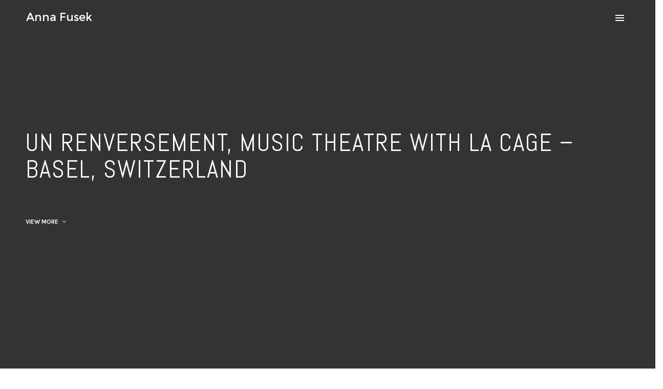

--- FILE ---
content_type: text/html; charset=UTF-8
request_url: https://annafusek.com/event/un-renversement-music-theatre-with-la-cage-basel-switzerland-4?instance_id=211
body_size: 10465
content:
<!DOCTYPE html>
<html lang="en-US">
<head>
	<meta charset="UTF-8">
	<meta name="HandheldFriendly" content="true" />
	<meta name="viewport" content="width=device-width, initial-scale=1.0, maximum-scale=1.0, user-scalable=no" />

	<link rel="profile" href="http://gmpg.org/xfn/11">
	<link rel="pingback" href="https://annafusek.com/xmlrpc.php">

			<link rel="shortcut icon" href="http://neu.annafusek.com/wp-content/themes/aqura/assets/img/favicon.ico" />
	
	<title>Un Renversement, music theatre with La Cage &#8211; Basel, Switzerland &#8211; Anna Fusek</title>
<link rel='dns-prefetch' href='//neu.annafusek.com' />
<link rel='dns-prefetch' href='//netdna.bootstrapcdn.com' />
<link rel='dns-prefetch' href='//fonts.googleapis.com' />
<link rel='dns-prefetch' href='//s.w.org' />
<link rel="alternate" type="application/rss+xml" title="Anna Fusek &raquo; Feed" href="https://annafusek.com/feed" />
<link rel="alternate" type="application/rss+xml" title="Anna Fusek &raquo; Comments Feed" href="https://annafusek.com/comments/feed" />
<link rel="alternate" type="application/rss+xml" title="Anna Fusek &raquo; Un Renversement, music theatre with La Cage &#8211; Basel, Switzerland Comments Feed" href="https://annafusek.com/event/un-renversement-music-theatre-with-la-cage-basel-switzerland-4/feed" />
		<script type="text/javascript">
			window._wpemojiSettings = {"baseUrl":"https:\/\/s.w.org\/images\/core\/emoji\/2.3\/72x72\/","ext":".png","svgUrl":"https:\/\/s.w.org\/images\/core\/emoji\/2.3\/svg\/","svgExt":".svg","source":{"concatemoji":"https:\/\/annafusek.com\/wp-includes\/js\/wp-emoji-release.min.js?ver=4.8.27"}};
			!function(t,a,e){var r,i,n,o=a.createElement("canvas"),l=o.getContext&&o.getContext("2d");function c(t){var e=a.createElement("script");e.src=t,e.defer=e.type="text/javascript",a.getElementsByTagName("head")[0].appendChild(e)}for(n=Array("flag","emoji4"),e.supports={everything:!0,everythingExceptFlag:!0},i=0;i<n.length;i++)e.supports[n[i]]=function(t){var e,a=String.fromCharCode;if(!l||!l.fillText)return!1;switch(l.clearRect(0,0,o.width,o.height),l.textBaseline="top",l.font="600 32px Arial",t){case"flag":return(l.fillText(a(55356,56826,55356,56819),0,0),e=o.toDataURL(),l.clearRect(0,0,o.width,o.height),l.fillText(a(55356,56826,8203,55356,56819),0,0),e===o.toDataURL())?!1:(l.clearRect(0,0,o.width,o.height),l.fillText(a(55356,57332,56128,56423,56128,56418,56128,56421,56128,56430,56128,56423,56128,56447),0,0),e=o.toDataURL(),l.clearRect(0,0,o.width,o.height),l.fillText(a(55356,57332,8203,56128,56423,8203,56128,56418,8203,56128,56421,8203,56128,56430,8203,56128,56423,8203,56128,56447),0,0),e!==o.toDataURL());case"emoji4":return l.fillText(a(55358,56794,8205,9794,65039),0,0),e=o.toDataURL(),l.clearRect(0,0,o.width,o.height),l.fillText(a(55358,56794,8203,9794,65039),0,0),e!==o.toDataURL()}return!1}(n[i]),e.supports.everything=e.supports.everything&&e.supports[n[i]],"flag"!==n[i]&&(e.supports.everythingExceptFlag=e.supports.everythingExceptFlag&&e.supports[n[i]]);e.supports.everythingExceptFlag=e.supports.everythingExceptFlag&&!e.supports.flag,e.DOMReady=!1,e.readyCallback=function(){e.DOMReady=!0},e.supports.everything||(r=function(){e.readyCallback()},a.addEventListener?(a.addEventListener("DOMContentLoaded",r,!1),t.addEventListener("load",r,!1)):(t.attachEvent("onload",r),a.attachEvent("onreadystatechange",function(){"complete"===a.readyState&&e.readyCallback()})),(r=e.source||{}).concatemoji?c(r.concatemoji):r.wpemoji&&r.twemoji&&(c(r.twemoji),c(r.wpemoji)))}(window,document,window._wpemojiSettings);
		</script>
		<style type="text/css">
img.wp-smiley,
img.emoji {
	display: inline !important;
	border: none !important;
	box-shadow: none !important;
	height: 1em !important;
	width: 1em !important;
	margin: 0 .07em !important;
	vertical-align: -0.1em !important;
	background: none !important;
	padding: 0 !important;
}
</style>
<link rel='stylesheet' id='ai1ec_style-css'  href='//neu.annafusek.com/wp-content/plugins/all-in-one-event-calendar/cache/a2f4af02_ai1ec_parsed_css.css?ver=2.5.28' type='text/css' media='all' />
<link rel='stylesheet' id='contact-form-7-css'  href='https://annafusek.com/wp-content/plugins/contact-form-7/includes/css/styles.css?ver=4.9' type='text/css' media='all' />
<link rel='stylesheet' id='finalTilesGallery_stylesheet-css'  href='https://annafusek.com/wp-content/plugins/final-tiles-grid-gallery-lite/scripts/ftg.css?ver=3.3.35' type='text/css' media='all' />
<link rel='stylesheet' id='fontawesome_stylesheet-css'  href='//netdna.bootstrapcdn.com/font-awesome/4.1.0/css/font-awesome.css?ver=4.8.27' type='text/css' media='all' />
<link rel='stylesheet' id='image-caption-hover-css-css'  href='https://annafusek.com/wp-content/plugins/image-caption-hover-visual-composer-addon/css/style.css?ver=4.8.27' type='text/css' media='all' />
<link rel='stylesheet' id='font-awesome-css'  href='https://annafusek.com/wp-content/plugins/vc_composer/assets/lib/bower/font-awesome/css/font-awesome.min.css?ver=5.1' type='text/css' media='all' />
<link rel='stylesheet' id='aqura_master_css-css'  href='https://annafusek.com/wp-content/themes/aqura/assets/css/master.css?ver=4.8.27' type='text/css' media='all' />
<link rel='stylesheet' id='aqura_style_css-css'  href='https://annafusek.com/wp-content/themes/aqura/style.css?ver=4.8.27' type='text/css' media='all' />
<link rel='stylesheet' id='studio-fonts-css'  href='//fonts.googleapis.com/css?family=Montserrat%3A400%2C700%7COpen+Sans%3A400%2C300%2C600%2C700%2C800%26subset%3Dlatin%2Clatin-ext%7CLekton%7CPT+Sans%3A400%2C700%7CLibre+Baskerville%3A400%2C700%7CAbel%7CKarla%3A400%2C700%7CRaleway%3A400%2C300%2C500%2C400italic%2C300italic%2C500italic%2C600%2C600italic%2C700%2C700italic%7CRaleway+Dots%7CAdvent+Pro%3A400%2C200%2C700&#038;ver=1.0.0' type='text/css' media='all' />
<link rel='stylesheet' id='cornerstone-shortcodes-css'  href='https://annafusek.com/wp-content/plugins/cornerstone/assets/dist/css/site/style.css?ver=2.0.6' type='text/css' media='all' />
<link rel='stylesheet' id='redux-google-fonts-aqura_data-css'  href='https://fonts.googleapis.com/css?family=Montserrat%7CLekton%7CPT+Sans%7CLibre+Baskerville%7CKarla%7CRaleway%7CLora%7CLato%7CMerriweather+Sans%7CAbel&#038;ver=1520156442' type='text/css' media='all' />
<script type='text/javascript' src='https://annafusek.com/?ai1ec_render_js=event.js&#038;is_backend=false&#038;ver=2.5.28'></script>
<script type='text/javascript' src='https://annafusek.com/wp-includes/js/jquery/jquery.js?ver=1.12.4'></script>
<script type='text/javascript' src='https://annafusek.com/wp-includes/js/jquery/jquery-migrate.min.js?ver=1.4.1'></script>
<script type='text/javascript' src='https://annafusek.com/wp-content/plugins/image-caption-hover-visual-composer-addon/js/script.js?ver=4.8.27'></script>
<script type='text/javascript' src='https://annafusek.com/wp-content/plugins/cornerstone/assets/dist/js/site/cs-head.js?ver=2.0.6'></script>
<link rel='https://api.w.org/' href='https://annafusek.com/wp-json/' />
<link rel="EditURI" type="application/rsd+xml" title="RSD" href="https://annafusek.com/xmlrpc.php?rsd" />
<link rel="wlwmanifest" type="application/wlwmanifest+xml" href="https://annafusek.com/wp-includes/wlwmanifest.xml" /> 
<link rel='prev' title='Un Renversement, music theatre with La Cage &#8211; Basel, Switzerland' href='https://annafusek.com/event/un-renversement-music-theatre-with-la-cage-basel-switzerland-3' />
<link rel='next' title='Un Renversement, music theatre with La Cage &#8211; Weinfelden, Switzerland' href='https://annafusek.com/event/un-renversement-music-theatre-with-la-cage-weinfelden-switzerland' />
<meta name="generator" content="WordPress 4.8.27" />
<link rel="canonical" href="https://annafusek.com/event/un-renversement-music-theatre-with-la-cage-basel-switzerland-4" />
<link rel='shortlink' href='https://annafusek.com/?p=1947' />
<link rel="alternate" type="application/json+oembed" href="https://annafusek.com/wp-json/oembed/1.0/embed?url=https%3A%2F%2Fannafusek.com%2Fevent%2Fun-renversement-music-theatre-with-la-cage-basel-switzerland-4" />
<link rel="alternate" type="text/xml+oembed" href="https://annafusek.com/wp-json/oembed/1.0/embed?url=https%3A%2F%2Fannafusek.com%2Fevent%2Fun-renversement-music-theatre-with-la-cage-basel-switzerland-4&#038;format=xml" />
<meta property="og:url" content="https://annafusek.com/event/un-renversement-music-theatre-with-la-cage-basel-switzerland-4?instance_id=211" />
<meta property="og:title" content="Un Renversement, music theatre with La Cage - Basel, Switzerland (2022-03-22)" />
<meta property="og:type" content="article" />
<meta property="og:description" content="" />
<meta property="og:image" content="" />
<meta name="twitter:card" content="summary" />
<meta name="twitter:title" content="Un Renversement, music theatre with La Cage - Basel, Switzerland (2022-03-22)" />
<meta name="twitter:description" content="No data" />
<meta name="twitter:image" content="" />
<meta name="generator" content="Powered by Visual Composer - drag and drop page builder for WordPress."/>
<!--[if lte IE 9]><link rel="stylesheet" type="text/css" href="https://annafusek.com/wp-content/plugins/vc_composer/assets/css/vc_lte_ie9.min.css" media="screen"><![endif]-->		<style type="text/css" id="wp-custom-css">
			/*
Füge deinen eigenen CSS-Code nach diesem Kommentar hinter dem abschließenden Schrägstrich ein. 

Klicke auf das Hilfe-Symbol oben, um mehr zu erfahren.
*/h2, .h2 {
    font-size: 20px;
}
body h2 {
    margin: 0;
    padding: 9px;
   }
.topHeaderShop .open-menu span {
    background: #000!important;
    display: none;
}
.col-sm-8 {
    width:100%;
  }		</style>
	<style type="text/css" title="dynamic-css" class="options-output">html, body, div, span, applet, object, iframe,h1, h2, h3, h4, h5, h6, p, blockquote, pre,a, abbr, acronym, address, big, cite, code,del, dfn, em, img, ins, kbd, q, s, samp,small, strike, strong, tt, var,b, u, i, center,dl, dt, dd, ol, ul, li,fieldset, form, label, legend,table, caption, tbody, tfoot, thead, tr, th, td,article, aside, canvas, details, embed, figure, figcaption, footer, header, hgroup, menu, nav, output, ruby, section, summary,time, mark, audio, video,.form-control,input[type=text],input[type=email],textarea,.post-password-form input[type=password],.cart-collaterals .input-text,.create-account .input-text,.login .input-text,.comment-form-theme .form-submit input[type=submit],.comments .comment-respond .form-submit input[type=submit],.starTitle h1,.starTitle h2,.trak-item h2,.trak-item h3,.trak-item time,.woocommerce-product-rating a{font-family:Montserrat;}.headTitle .tlt,.headTitle .tlt span{font-family:Againts;}.breadSingle p,.fusion-row p,.menu-fixed-container nav ul li a{font-family:Lekton;}.productDetails .review,.mesh-main-player .mesh-artist,.mesh-main-player .mesh-title,.productDetails .review,.mesh-main-player .mesh-artist,.mesh-main-player .mesh-title{font-family:"PT Sans";}.shopHomePage .price span,.shop-products .price span,.footer .price span,.productDetails .price,.rightTopHeader .cartItems ul li .priceCart p span,.productDetails .amount{font-family:"Libre Baskerville";}html body,h1,h2,h3,h4,h5,h6,.h1,.h2,.h3,.h4,.h5,.h6,.tooltip,.tab-content h4,.list-albums .list-feature .name h3,.list-albums .list-feature .name p,.tableEvents table td,.sm-countdown.sm-style2 input,.countdownSection .countdownTitle,.SingleEventTitle h1,.ticket h4,.contactSingle .singleBlogForm h2,.contactTop h2,.contactTop h4,.copyFooter a,.goTop a,.single-photo-album-container article figure > a,.breadSingle h2,.blogHomeSection .blogBoxContent h1 a,.aquraFilter .blogBoxContent h1 a,.blogSidebarRight .blogBoxContent h1 a,.blogHomeSection .blogBoxContent h2 a,.aquraFilter .blogBoxContent h2 a,.blogSidebarRight .blogBoxContent h2 a,.blogHomeSection .blogBoxContent .admin-list ul li a,.aquraFilter .blogBoxContent .admin-list ul li a,.blogSidebarRight .blogBoxContent .admin-list ul li a,.aquraFilter .categories ul li a,.blogSingle .admin-list ul li a,.blogSingle .title h2,.blogSingle .author-info .right-author-info h1,.comment-container .title-comments,.comment-container ul.comments li .comment .right-section h3 a,.comment-container ul.comments li .pingback .right-section h3 a,.singleBlogForm h1,.blogSingle .widget h3,.blogSidebarRight .widget h3,.sectionTitle h2 a,.fullAlbums .fullAlbumsContent .social-icons a,.albumSingle table .nameTable,.albumSingle table .lengthTable,.sidebarAlbum .widget h3,.pagination-2 small,.pagination-2 small span,.jp-playlist .about-list .about-name,.jp-playlist .about-list .about-length,.jp-playlist .about-list .about-available,.demoTableEvents .tableEvents table td,.comment-container ul.comments li .comment .right-section h3,.comment-container ul.comments li .pingback .right-section h3,.page-header .page-title{font-family:Montserrat;}.shopHomePage .product,.shop-products .product,.footer .product,.productDetails nav a,.productDetails h1,.variations tbody tr td label,.variations tbody tr .value select,.skuWrapper,.skuWrapper .sku,.meta-list .metaListHead,.meta-list a,.metaList .metaListSpan,.metaList a,.quantity input,.buttonTT,.shopTab ul .firstTab a,.shopTab ul .reviews,.tab-content .tab-pane,.tableEvents table td a,.sm-countdown.sm-style2 .unit,.sm-countdown.sm-style2 input,.videoHome .sectionTitle p,.videoHome .sectionTitle p a,.sectionTitle p,.sectionTitle p a,.twitter .linkTwitter,.twitter p,.twitter p a,.descriptionEvent p,.ticket a,.contactSingle .singleBlogForm form .form-submit input,.contactTop .contactInfo ul li,.contactTop .contactInfo ul li a,.single-photo-album-container article figure p,.biography p,.signature a,.blogHomeSection .blogBoxContent .blogParagraph p,.aquraFilter .blogBoxContent .blogParagraph p,.blogSidebarRight .blogBoxContent .blogParagraph p,.blogHomeSection .blogBoxContent .rmButton a,.aquraFilter .blogBoxContent .rmButton a,.blogSidebarRight .blogBoxContent .rmButton a,.blogSingle .paragraph p,.blogSingle .tagBlogSingle .content p,.blogSingle .tagBlogSingle .content a,.blogSingle .author-info .right-author-info p,.comment-container ul.comments li .comment .right-section a.comment-reply-link,.comment-container ul.comments li .pingback .right-section a.comment-reply-link,.comment-container ul.comments li .comment .right-section .time-comment,.comment-container ul.comments li .pingback .right-section .time-comment,.comment-container ul.comments li .comment .right-section .time-comment a,.comment-container ul.comments li .pingback .right-section .time-comment a,.comment-container ul.comments li .comment .right-section .slashComment,.comment-container ul.comments li .pingback .right-section .slashComment,.comment-container ul.comments li .comment .right-section .comment-text p,.comment-container ul.comments li .pingback .right-section .comment-text p,.singleBlogForm form input::-webkit-input-placeholder,.singleBlogForm form input:-moz-placeholder,.singleBlogForm form input::-moz-placeholder,.singleBlogForm form input:-ms-input-placeholder,.singleBlogForm textarea::-webkit-input-placeholder,.singleBlogForm textarea:-moz-placeholder,.singleBlogForm textarea::-moz-placeholder,.singleBlogForm textarea:-ms-textarea-placeholder,.singleBlogForm .form-submit input,.page-list ul li a,.blogSingle .widget a,.blogSidebarRight .widget a,.blogSingle .widget ul li,.blogSidebarRight .widget ul li,.blogSingle .widget ul li span,.blogSidebarRight .widget ul li span,.starTitle h4,.breadTxt p,.breadTxt a,.rightTopHeader .cartContainer .myCart .cartTitle,.rightTopHeader .cartContainer .myCart .cartNum,.rightTopHeader .cartItems ul li .priceCart a,.rightTopHeader .cartItems ul li .priceCart p,.rightTopHeader .buttonView,.rightTopHeader .buttonCheck,.rightTopHeader .total a,.rightTopHeader .total a span,.sectionTitle p,.sectionTitle p a,.albumSingle table td,.sidebarAlbum .widget ul li,.sidebarAlbum .widget ul li span,.jp-playlist .header-text p,.mesh-main-player .mesh-current-time,.mesh-main-player .mesh-duration,.trak-item .trak-duration,.trak-item .name-artist h2,.sectionTitle p,.sectionTitle p a,.anchorBgk .content .childContent aside,.galGrid .galWidth .album-icon .childContent aside,.demoTableEvents .tableEvents table td a,.hoverHeader ul li .readMore a,.albumContent ul li .albumCover a .titleAlbum p,.rightTopHeader .buttonView,.rightTopHeader .buttonCheck,.variations tbody tr td,.productDetails .single_add_to_cart_button,.productDetails .sku_wrapper,.sku,.posted_in,.tagged_as,.productDetails span a,.shopTab .tabs li a,.shopTab .panel p,.shopTab .panel h2,.shopTab .panel h3,.widget.widget_search label input,.blogSingle .widget a,.blogSidebarRight .widget a,.home table tr td a,.woocommerce .shopHover .product a,.bit-events tr td a,.widget form select,.widget select{font-family:Karla;}.breadcrumb .category a,.breadcrumb h2,.breadcrumb h2 a,.breadcrumb h2 a span,.breadcrumb .info,.breadcrumb .info a,.fusion-row a,.fusion-row a span,.paginationFooter .pagination-previous small,.paginationFooter .pagination-next small,.main-menu > ul > li > a,.main-menu .social-list a,.fullAlbums .fullAlbumsContent h1,.fullAlbums .fullAlbumsContent p,.fullAlbums .fullAlbumsContent .social-icons .detailsSocial,.bottomSection h2,.quote,p.main-menu > ul > li > a{font-family:Raleway;}.breadTitle p a,.breadTitle h1 a{font-family:Lora;}.sm-countdown.sm-style1 .unit,.sm-countdown.sm-style1 input{font-family:Lato;}.productDetails .review,.mesh-main-player .mesh-artist,.mesh-main-player .mesh-title{font-family:"PT Sans";}.demoBio p{font-family:"Merriweather Sans";}.breadTxt h1,.hoverHeader ul li .author,.woocommerce .woocommerce-checkout h3,.woocommerce-billing-fields h3,.woocommerce-cart .coupon h4,.woocommerce .cart-collaterals .cart_totals,.woocommerce-page .cart-collaterals .cart_totals h2,.breadSingle h2,.breadSingle h2 span,.myAccount h2,.myAccount h3{font-family:Abel;}.sectionTitle h2 a,.countdownSection .countdownTitle h4,.demoBio .bioT h1 a{font-family:Montserrat;}</style><noscript><style type="text/css"> .wpb_animate_when_almost_visible { opacity: 1; }</style></noscript><style id="cornerstone-generated-css" type="text/css">#cs-content .x-accordion,#cs-content .x-alert,#cs-content .x-audio,#cs-content .x-author-box,#cs-content .x-base-margin,#cs-content .x-block-grid,#cs-content .x-card-outer,#cs-content .x-code,#cs-content .x-columnize,#cs-content .x-entry-share,#cs-content div.x-feature-box,#cs-content .x-feature-list,#cs-content .x-flexslider-shortcode-container,#cs-content .x-gap,#cs-content .x-img,#cs-content .x-map,#cs-content .x-promo,#cs-content .x-prompt,#cs-content .x-recent-posts,#cs-content .x-section,#cs-content .x-skill-bar,#cs-content .x-tab-content,#cs-content .x-video{margin-bottom:1.5em;}#cs-content .x-blockquote:not(.x-pullquote),#cs-content .x-callout,#cs-content .x-hr,#cs-content .x-pricing-table{margin-top:1.5em;margin-bottom:1.5em;}@media (max-width:767px){#cs-content .x-pullquote.left,#cs-content .x-pullquote.right{margin-top:1.5em;margin-bottom:1.5em;}}@media (max-width:480px){#cs-content .x-toc.left,#cs-content .x-toc.right{margin-bottom:1.5em;}}#cs-content .x-container.width{width:88%;}#cs-content .x-container.max{max-width:1200px;}#cs-content .x-accordion-heading .x-accordion-toggle.collapsed,#cs-content .x-nav-tabs > li > a,#cs-content .x-recent-posts .h-recent-posts,#cs-content .x-recent-posts .x-recent-posts-date{color:#272727;}#cs-content .x-accordion-heading .x-accordion-toggle.collapsed:hover,#cs-content .x-accordion-heading .x-accordion-toggle,#cs-content .x-nav-tabs > li > a:hover,#cs-content .x-nav-tabs > .active > a,#cs-content .x-nav-tabs > .active > a:hover,#cs-content .x-recent-posts a:hover .h-recent-posts{color:#ff2a13;}#cs-content a.x-img-thumbnail:hover{border-color:#ff2a13;}#cs-content .x-dropcap,#cs-content .x-highlight,#cs-content .x-pricing-column.featured h2,#cs-content .x-recent-posts .x-recent-posts-img:after{background-color:#ff2a13;}#cs-content .x-btn{color:#ffffff;border-color:#ac1100;background-color:#ff2a13;margin-bottom:0.25em;text-shadow:0 0.075em 0.075em rgba(0,0,0,0.5);box-shadow:0 0.25em 0 0 #a71000,0 4px 9px rgba(0,0,0,0.75);border-radius:0.25em;}#cs-content a.x-btn:hover{color:#ffffff;border-color:#600900;background-color:#ef2201;margin-bottom:0.25em;text-shadow:0 0.075em 0.075em rgba(0,0,0,0.5);box-shadow:0 0.25em 0 0 #a71000,0 4px 9px rgba(0,0,0,0.75);}#cs-content .x-btn.x-btn-real,#cs-content .x-btn.x-btn-real:hover{margin-bottom:0.25em;text-shadow:0 0.075em 0.075em rgba(0,0,0,0.65);}#cs-content .x-btn.x-btn-real{box-shadow:0 0.25em 0 0 #a71000,0 4px 9px rgba(0,0,0,0.75);}#cs-content .x-btn.x-btn-real:hover{box-shadow:0 0.25em 0 0 #a71000,0 4px 9px rgba(0,0,0,0.75);}#cs-content .x-btn.x-btn-flat,#cs-content .x-btn.x-btn-flat:hover{margin-bottom:0;text-shadow:0 0.075em 0.075em rgba(0,0,0,0.65);box-shadow:none;}#cs-content .x-btn.x-btn-transparent,#cs-content .x-btn.x-btn-transparent:hover{margin-bottom:0;border-width:3px;text-shadow:none;text-transform:uppercase;background-color:transparent;box-shadow:none;}</style></head>

<body class="ai1ec_event-template-default single single-ai1ec_event postid-1947 wpb-js-composer js-comp-ver-5.1 vc_responsive cornerstone-v2_0_6">


<div class="page-loader">
	<div class="vertical-align align-center">
		<img src="https://annafusek.com/wp-content/themes/aqura/assets/img/loader.gif" alt="" class="loader-img">
	</div>
</div>


<div id="page" class="site">

	
	
	<!-- =============== START TOP HEADER ================ -->
	<div class="topHeader" >
		<div class="header">
			<div class="rightTopHeader">
				<div class="cartContainer">
									</div><!--end cartContainer  -->
				<!-- Open Menu Button -->
				<a class="open-menu">
					<!-- Buttons Bars -->
					<span class="span-1"></span>
					<span class="span-2"></span>
					<span class="span-3"></span>
				</a>
			</div><!-- end rightTopHeader -->
		</div><!-- end header -->
		<!-- Menu Fixed Container -->
		<div class="menu-fixed-container">
			<!-- Menu Fixed Centred Container -->
			<nav>
				<!-- Menu Fixed Close Button -->
				<div class="x-filter">
					<span></span>
					<span></span>
				</div>
				<ul id="menu-hauptmenu" class="menu"><li id="menu-item-725" class="menu-item menu-item-type-post_type menu-item-object-page menu-item-home menu-item-725"><a href="https://annafusek.com/">Home</a></li>
<li id="menu-item-2255" class="menu-item menu-item-type-post_type menu-item-object-page menu-item-2255"><a href="https://annafusek.com/all-news">News</a></li>
<li id="menu-item-2214" class="menu-item menu-item-type-post_type menu-item-object-page menu-item-2214"><a href="https://annafusek.com/1366-2">Publications</a></li>
<li id="menu-item-1826" class="menu-item menu-item-type-post_type menu-item-object-page menu-item-1826"><a href="https://annafusek.com/all_dates">Dates</a></li>
<li id="menu-item-1275" class="menu-item menu-item-type-custom menu-item-object-custom menu-item-1275"><a href="#videosa">Videos</a></li>
<li id="menu-item-1306" class="menu-item menu-item-type-post_type menu-item-object-page menu-item-1306"><a href="https://annafusek.com/fotos">Photos</a></li>
<li id="menu-item-1281" class="menu-item menu-item-type-custom menu-item-object-custom menu-item-1281"><a href="#abouta">About</a></li>
<li id="menu-item-1276" class="menu-item menu-item-type-custom menu-item-object-custom menu-item-1276"><a href="#contacta">Contact</a></li>
<li id="menu-item-1126" class="menu-item menu-item-type-post_type menu-item-object-page menu-item-1126"><a href="https://annafusek.com/imprint">Imprint</a></li>
<li id="menu-item-1425" class="menu-item menu-item-type-post_type menu-item-object-page menu-item-1425"><a href="https://annafusek.com/datenschutzerklarung">Privacy Policy</a></li>
</ul>				<!-- Menu Fixed Close Button -->
				<div class="x-filter">
					<span></span>
					<span></span>
				</div>
			</nav>
		</div><!-- end menu-fixed-container -->
		<!-- =============== STAR LOGO ================ -->
		<div class="logo-container-top">
			<a href="https://annafusek.com/">
				<img src="http://neu.annafusek.com/wp-content/uploads/2018/03/logo19.png" alt="Anna Fusek Logo">
				<img src="http://neu.annafusek.com/wp-content/uploads/2018/02/Annaschwarz7.png" alt="Anna Fusek Logo">
			</a>
		</div><!-- end logo-container-top -->
		<!-- =============== END LOGO ================ -->
	</div><!-- end topHeader -->
	<!-- =============== END TOP HEADER ================ -->

	
	<!-- =============== START PLAYER ================ -->
		<div class="main-music-player hide-player ">
		<a class="hide-player-button">
			<i class="fa fa-chevron-up"></i>
			<i class="fa fa-chevron-down"></i>
		</a>
		<div id="mesh-main-player" class="jp-jplayer"></div>
		<div id="mesh-main-player-content" class="mesh-main-player" role="application" aria-label="media player">
			<div class="container">
				<div class="row">
					<div class="left-player-side">
						<div class="mesh-prev">
							<i class="fa fa-step-backward"></i>
						</div>
						<div class="mesh-play">
							<i class="fa fa-play"></i>
						</div>
						<div class="mesh-pause">
							<i class="fa fa-pause"></i>
						</div>
						<div class="mesh-next">
							<i class="fa fa-step-forward"></i>
						</div>
						<a id="playlist-toggle" class="jplayerButton">
							<span class="span-1"></span>
							<span class="span-2"></span>
							<span class="span-3"></span>
						</a>
					</div>
					<div class="center-side">
						<div class="mesh-current-time">
						</div>
						<div class="mesh-seek-bar">
							<div class="mesh-play-bar">
							</div>
						</div>
						<div class="mesh-duration">
						</div>
					</div>
					<div class="right-player-side">
						<div class="mesh-thumbnail">
							<img src="#" alt="">
						</div>
						<div class="mesh-title">
						</div>
						<div class="mesh-artist">
						</div>
					</div>
				</div>
			</div>
		</div>
	</div>
	<!-- =============== END PLAYER ================ -->

	<!-- =============== START PLAYLIST ================ -->
	<div class="playlist-wrapper" id="playlist-wrapper">
			</div>
	<!-- =============== END PLAYLIST ================ -->
	<!-- =============== START BREADCRUMB ================ -->
	<section class="no-mb">
		<div class="row">
			<div class="col-sm-12">
				<div class="breadcrumb-fullscreen-parent phone-menu-bg">
					<div class="breadcrumb breadcrumb-fullscreen alignleft small-description overlay almost-black-overlay" style=" background-color: #333; " data-stellar-background-ratio="0.5" data-stellar-vertical-offset="0">
						<div class="breadTxt">
                            <h1>
                            	                            		Un Renversement, music theatre with La Cage &#8211; Basel, Switzerland                            	                            </h1>
                            <p>
															</p>
                            <a href="#content" data-easing="easeInOutQuint" data-scroll="" data-speed="900" data-url="false">
                            	View More <i class="fa fa-angle-down"></i>
                            </a>
                        </div>
					</div>
				</div>
			</div>
		</div>
	</section>
	<div id="content"></div>
	<!-- =============== END BREADCRUMB ================ -->

	<!-- =============== START BLOG SINGLE ================ -->
	<section class="blogSingle padding">
		<div class="container">
			<div class="row">
				<div class="blog-left">
					<div class="col-sm-8">
												<article id="post-1947" class="post-1947 ai1ec_event type-ai1ec_event status-publish hentry events_categories-45 events_tags-44">
														<div class="admin-list clearfix">
								<ul>
									<li>
										<a href="https://annafusek.com/2022/01">
											14 Jan 2022										</a>
										&nbsp;/&nbsp;
									</li>
									<li>
										<a href="https://annafusek.com/author/anna">
											By 											Anna										</a>
										&nbsp;/&nbsp;
									</li>
									<li>
																				&nbsp;/&nbsp;
									</li>
									<li>
										<a href="#comments">
											No Comments										</a>
									</li>
								</ul>
							</div>
							<div class="title">
								<h2 class="entry-title">Un Renversement, music theatre with La Cage &#8211; Basel, Switzerland</h2>							</div>
							<div class="paragraph">
								<div class="timely ai1ec-single-event
	ai1ec-event-id-1947
	ai1ec-event-instance-id-211
		">

<a id="ai1ec-event"></a>

<div class="ai1ec-actions">
	<div class="ai1ec-btn-group-vertical ai1ec-clearfix">
		<a class="ai1ec-calendar-link ai1ec-btn ai1ec-btn-default ai1ec-btn-sm
        ai1ec-tooltip-trigger "
    href="https://annafusek.com/events/"
    
    data-placement="left"
    title="View all events">
    <i class="ai1ec-fa ai1ec-fa-calendar ai1ec-fa-fw"></i>
    <span class="ai1ec-hidden-xs">Calendar</span>
</a>
	</div>

	<div class="ai1ec-btn-group-vertical ai1ec-clearfix">
					</div>

	</div>

			<div class="ai1ec-event-details ai1ec-clearfix">

	<div class="ai1ec-time ai1ec-row">
		<div class="ai1ec-field-label ai1ec-col-sm-3">When:</div>
		<div class="ai1ec-field-value ai1ec-col-sm-9 dt-duration">
			March 22, 2022 @ 8:00 pm
								</div>
		<div class="ai1ec-hidden dt-start">2022-03-22T20:00:00-01:00</div>
		<div class="ai1ec-hidden dt-end">2022-03-22T20:15:00-01:00</div>
	</div>

	
	
	
	
			<div class="ai1ec-categories ai1ec-row">
			<div class="ai1ec-field-label ai1ec-col-sm-3 ai1ec-col-xs-1">
				<i class="ai1ec-fa ai1ec-fa-folder-open ai1ec-tooltip-trigger"
					title="Categories"></i>
			</div>
			<div class="ai1ec-field-value ai1ec-col-sm-9 ai1ec-col-xs-10">
				<a  class=" ai1ec-category ai1ec-term-id-45 p-category" href="https://annafusek.com/events/cat_ids~45/"> 2022</a>
			</div>
		</div>
	
			<div class="ai1ec-tags ai1ec-row">
			<div class="ai1ec-field-label ai1ec-col-sm-3 ai1ec-col-xs-1">
				<i class="ai1ec-fa ai1ec-fa-tags ai1ec-tooltip-trigger"
					title="Tags"></i>
			</div>
			<div class="ai1ec-field-value ai1ec-col-sm-9 ai1ec-col-xs-10">
				<a  class="ai1ec-tag  ai1ec-term-id-44" href="https://annafusek.com/events/tag_ids~44/"><i class="ai1ec-fa ai1ec-fa-tag"></i>2022</a>
			</div>
		</div>
		
				
	
				
	</div>

</div>
<footer class="timely ai1ec-event-footer">
	</footer>
							</div>
							<div class="tagBlogSingle">
								<div class="content">
									<p>Tag Cloud:</p>
																	</div>
							</div>

							<div class="author-info">
								<div class="left-author-info">
									<figure>
										<img alt='' src='https://secure.gravatar.com/avatar/?s=44&#038;d=mm&#038;r=g' srcset='https://secure.gravatar.com/avatar/?s=88&amp;d=mm&amp;r=g 2x' class='avatar avatar-44 photo avatar-default' height='44' width='44' />									</figure>
								</div>
								<div class="right-author-info">
									<h1>
										By 										Anna									</h1>
									<p>
																			</p> 
								</div>
							</div>

							<div id="comments">

							
							</div>

							<div class="singleBlogForm">
									<div id="respond" class="comment-respond">
		<h3 id="reply-title" class="comment-reply-title">Leave a comment <small><a rel="nofollow" id="cancel-comment-reply-link" href="/event/un-renversement-music-theatre-with-la-cage-basel-switzerland-4?instance_id=211#respond" style="display:none;">Cancel Reply</a></small></h3>			<form action="https://annafusek.com/wp-comments-post.php" method="post" id="commentform" class="comment-form">
				<input id="author" name="author" type="text" value=""  aria-required='true' placeholder="Name... " />
<input id="email" name="email" type="text" value=""  aria-required='true' placeholder="Email... "/>
<input id="website" name="website" type="text" value=""  aria-required='true' placeholder="Website... "/>
<textarea id="comment" name="comment" cols="45" rows="8" aria-required="true" placeholder="Your comment "/></textarea>
<p class="form-submit"><input name="submit" type="submit" id="submit" class="submit" value="Post Comment" /> <input type='hidden' name='comment_post_ID' value='1947' id='comment_post_ID' />
<input type='hidden' name='comment_parent' id='comment_parent' value='0' />
</p>			</form>
			</div><!-- #respond -->
								</div>

												</article>
					</div><!-- end col-sm-8 -->
				</div><!-- end blog-left -->
				<div class="blog-right">
					<div class="col-sm-3 col-sm-offset-1">
						<div class="blogSidebar">
													</div><!-- end blogSidebar -->
					</div><!-- end col-sm03 -->
				</div><!-- end blog-right -->
			</div><!-- end row -->
		</div><!-- end container -->
	</section>
	<!-- =============== END BLOG SINGLE ================ -->

	<!-- =============== START PAGINATION ================ -->
	<section class="paginationFooter ">
		<div class="container">
			<div class="row">
				<div class="col-sm-12">
					


		<div class="col-sm-6">

		
			<a class="pagination-previous end">

				<small>

					Previous Post
				</small>

			</a>

		
		</div>



		<div class="col-sm-6">

		
			<a class="pagination-next end">

				<small>

					Next Post
				</small>

			</a>

		
		</div>



					</div>
			</div>
		</div>
	</section>
	<!-- =============== END PAGINATION ================ -->


	<!-- =============== START FOOTER ================ -->
		<section style="background-color:#eeeeee;" class="zFooter">
			<div class="footer footerPadding">
			<div class="container">
				<div class="row">
					<div class="col-sm-4">
						<div class="copyFooter">
							<a href="https://annafusek.com/">© Anna Fusek 2018</a>
						</div>
					</div>
					<div class="col-sm-4">
						<nav class="social-icons">
							<ul class="clearfix">
															</ul>
						</nav>
					</div>
					<div class="col-sm-4">
						<div class="goTop" id="back-to-top">
							<i class="fa fa-angle-up"></i>
							<a href="#">Go Top</a>
						</div>
					</div>
				</div>
			</div>
		</div>
	</section>
	<!-- =============== END FOOTER ================ -->
</div><!-- #page -->

<script type='text/javascript'>
/* <![CDATA[ */
var wpcf7 = {"apiSettings":{"root":"https:\/\/annafusek.com\/wp-json\/contact-form-7\/v1","namespace":"contact-form-7\/v1"},"recaptcha":{"messages":{"empty":"Please verify that you are not a robot."}}};
/* ]]> */
</script>
<script type='text/javascript' src='https://annafusek.com/wp-content/plugins/contact-form-7/includes/js/scripts.js?ver=4.9'></script>
<script type='text/javascript' src='https://annafusek.com/wp-content/plugins/final-tiles-grid-gallery-lite/scripts/jquery.finalTilesGallery.js?ver=3.3.35'></script>
<script type='text/javascript' src='https://annafusek.com/wp-content/themes/aqura/assets/js/bootstrap.min.js?ver=1.0'></script>
<script type='text/javascript' src='https://annafusek.com/wp-content/themes/aqura/assets/js/plugins.js?ver=1.0'></script>
<script type='text/javascript' src='https://annafusek.com/wp-content/themes/aqura/assets/js/map.js?ver=1.0'></script>
<script type='text/javascript' src='https://annafusek.com/wp-content/themes/aqura/assets/js/main.js?ver=1.0'></script>
<script type='text/javascript' src='https://annafusek.com/wp-content/themes/aqura/assets/jplayer/jplayer/jquery.jplayer.js?ver=1.0'></script>
<script type='text/javascript'>
/* <![CDATA[ */
var aqura_players_localize = {"soundcloud_client_id":""};
/* ]]> */
</script>
<script type='text/javascript' src='https://annafusek.com/wp-content/themes/aqura/assets/js/compressedJplayer.js?ver=1.0'></script>
<script type='text/javascript' src='https://annafusek.com/wp-includes/js/comment-reply.min.js?ver=4.8.27'></script>
<script type='text/javascript' src='https://annafusek.com/wp-content/plugins/cornerstone/assets/dist/js/site/cs-body.js?ver=2.0.6'></script>
<script type='text/javascript' src='https://annafusek.com/wp-includes/js/wp-embed.min.js?ver=4.8.27'></script>

</body>
</html>


--- FILE ---
content_type: text/css
request_url: https://annafusek.com/wp-content/themes/aqura/style.css?ver=4.8.27
body_size: 956
content:
/*
Theme Name: Aqura
Theme URI: http://theme-brothers.com/aqura-wp/
Author: Theme-Brothers
Author URI: http://themeforest.net/user/theme-brothers
Description: AQURA - Music Bands, Musicians & DJ's WordPress Theme
Version: 1.0.0
License: GNU General Public License v2 or later
License URI: http://www.gnu.org/licenses/gpl-2.0.html
Text Domain: aqura

This theme, like WordPress, is licensed under the GPL.
Use it to make something cool, have fun, and share what you've learned with others.

Aqura is based on Underscores http://underscores.me/, (C) 2012-2016 Automattic, Inc.
Underscores is distributed under the terms of the GNU GPL v2 or later.

Normalizing styles have been helped along thanks to the fine work of
Nicolas Gallagher and Jonathan Neal http://necolas.github.com/normalize.css/
*/
.wpb_wrapper > .wpb_text_column.wpb_content_element {

    margin-bottom: 0px;

}

@media(max-width:800px) {
	.owl-carousel .owl-item img {
		width: 100%!important;
	}
}

.twitter {
	padding-bottom:3rem;
}

.vc_tweetmeme-element {
	text-align:center;
}

.twitter > .container {
	width: 100% !important;
}

@media(max-width:800px) {
	.owl-carousel .owl-item img {
		width: 100%!important;
	}
}

.twitter {
	padding-bottom:3rem;
}

.vc_tweetmeme-element {
	text-align:center;
}

.twitter > .container {
	width: 100% !important;
}

.main-header-container .main-header {
	padding-top:0!important;
}

.additional-buttons .menu {
	padding-right:4rem;
	float:left;
}	

@media(max-width:1030px) {
	.additional-buttons .menu {
		padding-right:0!important;
		float:none!important;
	}
}

.blogBox .owl-next {
	text-align:initial!important;
}

.demoTableEvents .bit-events tr td a {
	color:#fff!important
}

.musicStore .childContent h2 a {
	color:#fff;
	text-decoration:none;
	font-family:hoverFont;
	font-size:2.2rem;
	font-weight:600;
}

.musicStore .childContent h2 a:hover {
	color:#fff;
	text-decoration:none;
}

.shopThumbnail span {
	font-size:9px!important;
}

.blogBox .owl-dots{
	display:none!important;
}

.blogFilter ul {
	text-align:center;
}

.blogFilter ul li {
	float:none!important;
	display:inline-block!important;
}

.aquraFilter .categories ul {
	text-align:center;
}

.aquraFilter .categories {
	padding-left:0!important;
}

.blogHomeSection .rmButton {
    	border-radius: 13px!important;
}

.aquraFilter .categories ul  li {
	float:none!important;
	display:inline-block!important;
}

.main-music-player {
	display: none!important;
}



--- FILE ---
content_type: text/javascript
request_url: https://annafusek.com/wp-content/themes/aqura/assets/js/main.js?ver=1.0
body_size: 30514
content:
<!-- ================================================== -->

<!-- =============== START BREACRUMB OPTIONS ================ -->

<!-- ================================================== -->

jQuery(document).ready(function(){
    jQuery('#menu-hauptmenu li a').each(function(){
        var $el = jQuery(this);
        if($el.attr('href').indexOf('#') !== -1){
            $el.click(function(){
                jQuery('.open-menu').toggleClass('active');
                jQuery('.menu-fixed-container').toggleClass('open');
                jQuery(this).parent().siblings().removeClass('no-hovered');
            });
        }
    }); 
});




jQuery(function(){



    "use strict";



    var wH = jQuery(window).height();



    jQuery('.breadcrumb-fullscreen').css('height',wH);



    jQuery('.breadcrumb:not(.breadcrumb-fullscreen)').each(function(){

          

          jQuery('header.header').addClass('no-breadcrumb-fullscreen');



      });



      jQuery('.breadcrumb.breadcrumb-video-content').each(function(){

          

          jQuery('header.header').removeClass('no-breadcrumb-fullscreen');



      });



    var breadcrumbH = jQuery(window).height();



    if (jQuery(window).width() >= 1200){  

      jQuery('.breadcrumb-video-content').each(function(){



        breadcrumbH = (jQuery('.breadcrumb').outerHeight() - 250);



      });

    };



    if ( jQuery('.link-yaku').length > 0 ) {



      jQuery('.link-yaku').each(function(){



          var $this = jQuery(this),

              breadcrumbLength = $this.text();



          $this.html('');



          for (var i = 0, len = breadcrumbLength.length; i < len; i++) {

            var actualTitleString = $this.html();



            $this.html(actualTitleString + '<span>' + breadcrumbLength[i] + '</span>');

          }



      });



    }



    jQuery('.breadcrumb-video-content').each(function(){



      breadcrumbH = (jQuery('.breadcrumb').outerHeight() - 75);



    });



    jQuery('.breadcrumb-fullscreen-parent').after('<div class="before-affix-breadcrumb"></div>');



    var wH = jQuery(window).height();



    jQuery('.starTitle > *').each(function(){



      var fadeStart= 0

          ,fadeUntil= 400

          ,fading = jQuery(this);



      jQuery(window).bind('scroll', function(){

          var offset = jQuery(document).scrollTop()

              ,opacity=0

          ;

          if( offset<=fadeStart ){

              opacity=1;

          }else if( offset<=fadeUntil ){

              opacity=1-offset/fadeUntil;

          }

          fading.css('opacity',opacity);

      });



    });



    function affixPhoneMenu() {



      jQuery('header.header').addClass('phone-menu-bg');



      jQuery('.phone-menu-bg').affix({

          offset: {

            top: 50

          }

      });



    };



    function unAffixPhoneMenu() {



      jQuery('header.header').removeClass('phone-menu-bg');



    };



    if (jQuery(window).width() <= 768){

          affixPhoneMenu();

        } else {

         jQuery(window).resize(function(){

          if (jQuery(window).width() <= 768){

            affixPhoneMenu();

          }

      });

    };



    if (jQuery(window).width() >= 768){

          unAffixPhoneMenu();

        } else {

         jQuery(window).resize(function(){

          if (jQuery(window).width() >= 768){

            unAffixPhoneMenu();

          }

      });

    };



    jQuery('.breadcrumb-fullscreen-parent').affix({

        offset: {

          top: function () {

            return (this.top = (breadcrumbH - 75))

          }

        }

    });



    jQuery('header.header').affix({

        offset: {

          top: function () {

            return (this.top = (breadcrumbH - 120))

          }

        }

    });



    jQuery('header.header').on('affix.bs.affix', function () {



            jQuery('.project-single').addClass('affix');



        });



        jQuery('header.header').on('affix-top.bs.affix', function () {



            jQuery('.project-single').removeClass('affix');



        });



    function fullScreenBreadcrumb() {



        jQuery('.breadcrumb-fullscreen-parent').on('affix-top.bs.affix', function () {



            jQuery('.before-affix-breadcrumb').css('height',0);



            if (navigator.userAgent.indexOf('Safari') != -1 && navigator.userAgent.indexOf('Chrome') == -1) {



              jQuery(this).css('bottom',0);



            };



        });



        jQuery('.breadcrumb-fullscreen-parent').on('affix.bs.affix', function () {



            jQuery('.before-affix-breadcrumb').css('height',breadcrumbH);



            if (navigator.userAgent.indexOf('Safari') != -1 && navigator.userAgent.indexOf('Chrome') == -1) {



              jQuery(this).css('bottom',wH - 69);



            };



        });



    };



    function splitEqual() {



        jQuery('.split-equal').each(function(){



          var bigImageH = jQuery(this).find('.big-image').outerHeight();



          jQuery('.padding-content > div').css('height', bigImageH - 160 );



        });



    };



    fullScreenBreadcrumb();



    jQuery(window).resize(function(){



        fullScreenBreadcrumb();



        splitEqual();



    });



});



<!-- ================================================== -->

<!-- =============== END BREACRUMB OPTIONS ================ -->

<!-- ================================================== -->



<!-- ================================================== -->

<!-- =============== START STARTER JS ================ -->

<!-- ================================================== -->

  

jQuery(document).ready(function(){



  "use strict";



  // FitVides Option

  jQuery("html").fitVids({ customSelector: "iframe"});



  // LightBox Options

  jQuery(".attachment").find('a > img:not(.attachment-thumbnail)').parent().attr('rel','gallery').fancybox({

    fitToView: true,

    autoSize :  true,

    margin : 30,

    autoScale : true,

    width : '100%',

    height : '100%',

    showNavArrows: true,

    showCloseButton: true,

    helpers : {

      media : {}

    }

  });



  //Page Loader



  jQuery('.page-loader').delay(800).fadeOut('slow');



  jQuery(".lightbox").attr('rel','gallery').fancybox({

    fitToView: true,

    autoSize :  true,

    margin : 30,

    autoScale : true,

    width : '100%',

    height : '100%',

    showNavArrows: true,

    showCloseButton: true,

    helpers : {

      media : {}

    }

  });

  

 /******************************/

  /* START HEADER HOVER

  /******************************/

  jQuery('.baseBgk').each(function(){



    var bgk = jQuery(this).attr('data-image-src'); 



    jQuery(this).css('background-image', 'url('+ bgk +')');



  });



  

  jQuery('.hoverHeader li').hover(function(){



    var value = jQuery(this).attr('data-image-src');



    jQuery('.baseBgk').css('background-image', 'url('+ value +')');



  });



  jQuery('.hoverHeader ul').hover(function(){





  },function(){



    var inheritBgk = jQuery('.baseBgk').attr('data-image-src');



    jQuery('.baseBgk').css('background-image', 'url('+ inheritBgk +')');



  });

  /******************************/

  /* END HEADER HOVER

/******************************/

  

  // "single-post-content" is the class of blog-single content container

  jQuery(".single-post-content").find('a > img').parent().attr('rel','gallery').fancybox({

    fitToView: true,

    autoSize :  true,

    margin : 30,

    autoScale : true,

    width : '100%',

    height : '100%',

    showNavArrows: true,

    showCloseButton: true,

    helpers : {

      media : {}

    }

  });



  //Activate the "star" plugin from StarHomePage

  jQuery(".star").each(function() {

      postars(jQuery('.cover').get(0)).init();

  });



  //Start Home-Video-Player

  jQuery(function(){

    jQuery(".player").YTPlayer();

  });



  jQuery(window).load(function(){



    //Start RyalSlider

    function royalSliderAva() {



      jQuery('#ava-slider').each(function(){



        var wH = jQuery(window).height();



        jQuery(this).parent().css('height',wH);

        

        jQuery(this).css('height',wH);



        jQuery(this).royalSlider({

          arrowsNav: true,

          loop: false,

          keyboardNavEnabled: true,

          controlsInside: false,

          fadeinLoadedSlide: true,

          imageScaleMode: 'fill',

          arrowsNavAutoHide: false,

          autoScaleSlider: false,

          controlNavigation: false,

          thumbsFitInViewport: false,

          navigateByClick: true,

          startSlideId: 0,

          autoPlay: {
          // autoplay options go gere
          enabled: true,
          pauseOnHover: false,
          delay:2000
        },

          transitionType:'move',

          globalCaption: false,

          slidesSpacing: 0,

          deeplinking: {

          enabled: true,

          change: false,



          },

        });

      });

    };



    function afterRSInit() {



      jQuery('.rsContent .rsImg').each(function(){



        var thisSrc = jQuery(this).attr('src');



        jQuery(this).hide();



      });



      jQuery(window).scroll(function(){



        var actualScroll = jQuery(window).scrollTop() * 0.5;



        jQuery('.rsContent').css({

          'background-position': '50% ' + actualScroll + 'px'

        });



      });



    }



    afterRSInit();



    royalSliderAva();



    jQuery(window).resize(function(){



      afterRSInit();



      royalSliderAva();



    });



  });



  /***********************************************************************************************/

  /* MENU */

  /***********************************************************************************************/

  jQuery('.open-menu').on('click', function(){



    jQuery(this).toggleClass('active');



    jQuery('.menu-fixed-container').toggleClass('open');



  });



  jQuery('.x-filter').on('click',function(){



    jQuery('.open-menu').toggleClass('active');



    jQuery('.menu-fixed-container').toggleClass('open');



  });



  jQuery('.menu-fixed-container > nav > ul > li > a').on('click',function(){



        jQuery(this).parent().siblings().toggleClass('no-hovered');

        jQuery(this).parent().toggleClass('click');

        jQuery(this).parent().siblings().removeClass('click'); 

    });



  jQuery('.menu-fixed-container > nav > ul > li > .sub-menu').parent().addClass('hover-sub-menu');



  jQuery('.menu-fixed-container > nav > ul > li > .sub-menu').on('click',function(){



      jQuery(this).parent().toggleClass('hovered-sub-menu ');



  });



  jQuery('.menu-fixed-container nav ul li .sub-menu').parent().find('> a').on('click', function(e){



    e.preventDefault();



  });

/***********************************************************************************************/

/* END MENU */

/***********************************************************************************************/

/***********************************************************************************************/

/* COUNTER */

/***********************************************************************************************/

   jQuery('.clock').each(function(){

    var aquraDate = jQuery(this).attr("data-date");

    jQuery(this).countdown(aquraDate)

    .on('update.countdown', function(event) {

     var format = '%H:%M:%S';

     if(event.offset.days > 0) {

        format = '%-d <p><span>d</span><span>a</span><span>y</span><span>%!d</span></p> ' + format;

      }

      if(event.offset.weeks > 0) {

        format = '%-w <p><span>w</span><span>e</span><span>e</span><span>k</span><span>%!w</span></p> ' + format;

      }

     jQuery(this).html(event.strftime(format));

   })

   .on('finish.countdown', function(event) {

     jQuery(this).html('The show had Start!')

       .parent().addClass('disabled');

   });

   })

/***********************************************************************************************/

/* END COUNTER */

/***********************************************************************************************/

/***********************************************************************************************/

  /* GO TO TOP BUTTON */

  /***********************************************************************************************/

  // Go to top button

      jQuery(window).load(function(){

         jQuery(window).scroll(function(){



            if(jQuery(document).scrollTop() > 300)

            {    

                jQuery('.goTop').css({bottom:"50px"});

            }

            else

            {  

               jQuery('.goTop').css({bottom:"-80px"});

            }

        }); 

        jQuery('#overlay').fadeOut();

      });

       

    jQuery('.goTop').on("click",function(){

        jQuery('html, body').animate({scrollTop:0}, 'slow');

        return false;

    }); 

  // End button top

  /***********************************************************************************************/

  /* END GO TO TOP BUTTON */

  /***********************************************************************************************/



/***********************************************************************************************/

  /* COUNTER */

  /***********************************************************************************************/

  if ( jQuery( '.sm-countdown' ).length > 0 ) {

  

      jQuery( '.sm-countdown' ).each( function() {

        var $this = jQuery( this );

        var mode = $this.hasClass( 'sm-style1' ) ? 'val' : 'text';

        $this.ccountdown( $this.data( 'date' ), mode );

      } );

      jQuery( '.sm-countdown.sm-style1 .element' ).knob({

        draw : function () {

          var a = this.angle(this.cv)  // Angle

            , sa = this.startAngle     // Start angle

            , ea = sa + a        // End angle

            , r = true

            , delta_deg = 6

            , delta_rad = delta_deg / 180 * Math.PI;

  

          this.g.lineWidth = this.lineWidth;

  

          this.g.strokeStyle = r ? this.o.fgColor : this.fgColor ;

          var sa_deg = parseInt(sa / Math.PI * 180) % 360;

          var ea_deg = parseInt(ea / Math.PI * 180) % 360;

          var idx =0 ;

          if (ea_deg < sa_deg) ea_deg += 360;

          var ea_deg_round = Math.round(ea_deg / delta_deg) * delta_deg;

          for (var ta_deg = sa_deg; ta_deg <= ea_deg_round; ta_deg += delta_deg) {

            this.g.beginPath();

            var ta_rad = ta_deg / 180 * Math.PI;

            this.g.arc(this.xy, this.xy, this.radius, -( ta_rad - delta_rad / 4 ), -( ta_rad + delta_rad / 4 ), true); 

            this.g.stroke();

          }

          var rs_deg = ea_deg_round + delta_deg;

          for (var ta_deg = rs_deg; ta_deg < sa_deg + 360; ta_deg += delta_deg) {

            this.g.beginPath();

            var ta_rad = ta_deg / 180 * Math.PI;

            this.g.strokeStyle = this.o.bgColor;

            this.g.arc(this.xy, this.xy, this.radius, -( ta_rad - delta_rad / 4) , -( ta_rad + delta_rad / 4 ), true); 

            this.g.stroke();

          }

          return false;

        }

      } );

    }

  /***********************************************************************************************/

  /* END COUNTER */

  /***********************************************************************************************/







  /***********************************************************************************************/

  /* HIDE FUCTIONS */

  /***********************************************************************************************/

  jQuery(window).scroll(function(){

    if(jQuery(document).scrollTop() > 200){

      jQuery('.mb_YTPBar').css({'display': 'none'});



    }

    else{

        jQuery('.mb_YTPBar').css({'display': 'block'});

      }

  });
  jQuery(window).scroll(function(){
    jQuery(".fadeContent").css("opacity", 1 - jQuery(window).scrollTop() / 250);
  });
  /***********************************************************************************************/

  /* END HIDE FUNCTIONS */

  /***********************************************************************************************/



  function afixMenu() {



      var scrollTopAffix  = 0,

          scrollTopActual = jQuery(window).scrollTop();



      if ( scrollTopActual > scrollTopAffix ) {



        jQuery('.main-header').addClass('affix');





      } else {



        jQuery('.main-header').removeClass('affix');



      };



    }



    afixMenu();



    jQuery(window).scroll(function(){



      afixMenu();



    });



  if ( jQuery('.mobile-header').length > 0 ) {



    var mobileHeaderItem = jQuery('.mobile-header .mobile-header-trigger'),

      bodyTagForMobileHead = jQuery('body'),

      mobileHeaderOverlay = jQuery('.mobile-header-overlay');



    mobileHeaderOverlay.on('click',function(){



      bodyTagForMobileHead.removeClass('mobile-header-item-opened cart-is-opened menu-is-opened');



      mobileHeaderItem.removeClass('active');



      bodyTagForMobileHead.removeClass('albums-is-opened');



      if( /Android|webOS|iPhone|iPad|iPod|BlackBerry|IEMobile|Opera Mini/i.test(navigator.userAgent) ) {} else {



        jQuery("html").niceScroll({

          cursorcolor: "#797979",

          cursorborderradius: "0",

          cursorwidth: "5px",

          cursorborder: "none",

          scrollspeed: 30,

          horizrailenabled:false,

          mousescrollstep: 90,

          railpadding: { top: 5, right: 5, left: 0, bottom: 5 }

        });

        

      }



    });



    mobileHeaderItem.on('click',function(){



      if ( jQuery(this).hasClass('active') ) {



        bodyTagForMobileHead.removeClass('mobile-header-item-opened cart-is-opened menu-is-opened sidebar-is-opened playlist-is-opened');



        mobileHeaderItem.removeClass('active');



        var removeAllActive = 'true';



      } else if ( jQuery(this).hasClass('playlist-trigger') ) {



        if ( bodyTagForMobileHead.hasClass('mobile-header-item-opened') ) {



          bodyTagForMobileHead.addClass('playlist-is-opened');

          bodyTagForMobileHead.removeClass('menu-is-opened sidebar-is-opened cart-is-opened');



        } else {



          bodyTagForMobileHead.addClass('mobile-header-item-opened playlist-is-opened');

          bodyTagForMobileHead.removeClass('menu-is-opened sidebar-is-opened cart-is-opened');



        };



      } else if ( jQuery(this).hasClass('cart-trigger') ) {



        if ( bodyTagForMobileHead.hasClass('mobile-header-item-opened') ) {



          bodyTagForMobileHead.addClass('cart-is-opened');

          bodyTagForMobileHead.removeClass('menu-is-opened sidebar-is-opened playlist-is-opened');



        } else {



          bodyTagForMobileHead.addClass('mobile-header-item-opened cart-is-opened');

          bodyTagForMobileHead.removeClass('menu-is-opened sidebar-is-opened playlist-is-opened');



        };



      } else if ( jQuery(this).hasClass('menu-trigger') ) {



        if ( bodyTagForMobileHead.hasClass('mobile-header-item-opened') ) {



          bodyTagForMobileHead.addClass('menu-is-opened');

          bodyTagForMobileHead.removeClass('cart-is-opened sidebar-is-opened playlist-is-opened');



        } else {



          bodyTagForMobileHead.addClass('mobile-header-item-opened menu-is-opened');

          bodyTagForMobileHead.removeClass('cart-is-opened sidebar-is-opened playlist-is-opened');



        };



      } else if ( jQuery(this).hasClass('sidebar-trigger') ) {



        if ( bodyTagForMobileHead.hasClass('mobile-header-item-opened') ) {



          bodyTagForMobileHead.addClass('sidebar-is-opened');

          bodyTagForMobileHead.removeClass('cart-is-opened menu-is-opened playlist-is-opened');



        } else {



          bodyTagForMobileHead.addClass('mobile-header-item-opened sidebar-is-opened');

          bodyTagForMobileHead.removeClass('cart-is-opened menu-is-opened playlist-is-opened');



        };



      } else if ( jQuery(this).hasClass('search-trigger') ) {



        var removeAllActive = 'true';



        if ( bodyTagForMobileHead.hasClass('mobile-header-item-opened') ) {



          bodyTagForMobileHead.removeClass('mobile-header-item-opened cart-is-opened menu-is-opened sidebar-is-opened playlist-is-opened');



        };



      };



      if ( removeAllActive === 'true' ) {



        jQuery(this).siblings().removeClass('active');



      } else {



        jQuery(this).siblings().removeClass('active');



        jQuery(this).addClass('active');



      };



    });



  };



  /***********************************************************************************************/

  /* START ISOTOPE */

  /***********************************************************************************************/

  function isotope() {



    var container = jQuery('.aqura-filter-content > ul');

    var container2 = jQuery('.padScroll--masonry');

    var container3 = jQuery('.albumContent--masonry > ul');

    var second_container = jQuery('.single-photo-album-container > .row');

    var third_container = jQuery('ul.products');



    container.imagesLoaded(function() {



     container.isotope();



    });



    container2.imagesLoaded(function() {



     container2.isotope();



    });



    container3.imagesLoaded(function() {



     container3.isotope();



    });



    second_container.imagesLoaded(function() {

     second_container.isotope({

        masonry: {



          columnWidth: 1



        }

      });

    });



     third_container.imagesLoaded(function() {

     third_container.isotope();

    });



    container.isotope();

    container2.isotope();

    container3.isotope();

    second_container.isotope({

      masonry: {



        columnWidth: 1



      }

    });

    third_container.isotope();



    var jQueryoptionSets = jQuery('.categories ul'),



    jQueryoptionLinks = jQueryoptionSets.find('a');



    jQueryoptionLinks.on("click", function(){



     var jQuerythis = jQuery(this);



     if ( jQuerythis.hasClass('selected') ) {



      return false;



     }

     var jQueryoptionSet = jQuerythis.parents('.categories ul');



     jQueryoptionSet.find('.selected').removeClass('selected');



     jQuerythis.addClass('selected');



     var options = {},



      key = jQueryoptionSet.attr('data-option-key'),



      value = jQuerythis.attr('data-option-value');



     value = value === 'false' ? false : value;



     options[ key ] = value;



     if ( key === 'layoutMode' && typeof changeLayoutMode === 'function' ) {



      changeLayoutMode( jQuerythis, options )



     } else {



      container.isotope( options );

      container2.isotope( options );

      container3.isotope( options );



     }



     return false;



    });



   };



   isotope();



   jQuery(window).resize(function(){



    isotope();



   });

  /***********************************************************************************************/

  /* END ISOTOPE */

  /***********************************************************************************************/



  /******************************/

    /* START GRID ANIMATION

    /******************************/

    jQuery(window).scroll(function () {

      jQuery('.animation-test').each(function () {

          var imagePos = jQuery(this).offset().top;

          var imageHeight = jQuery(this).height();

          var topOfWindow = jQuery(window).scrollTop();

          var windowHeight = jQuery(window).height();



          if (topOfWindow + windowHeight >= imagePos) {

              jQuery(this).addClass("fadeBottom");

          } 

      });

  });

    /******************************/

    /* END GRID ANIMATION

    /******************************/



    /******************************/

    /* START HEADER LETTERS

    /******************************/

    jQuery('.tlt').textillate({



      in: {

        effect: 'fadeIn',

        delayScale: 4.5,

        sequence:true

      }



    });

    /******************************/

    /* END HEADER LETERS

    /******************************/



  /***********************************************************************************************/

  /* START CAROUSEL */

  /***********************************************************************************************/

  jQuery(".blogSingle .owl-carousel").imagesLoaded(function() {



    jQuery(".blogSingle .owl-carousel").owlCarousel({

      items:1,

      nav:true,

      navText: ['<i class="fa fa-chevron-left"></i>','<i class="fa fa-chevron-right"></i>'],

      autoHeight: true

    });



  });

  jQuery(".blogSidebarRight .owl-carousel").imagesLoaded(function() {



    jQuery(".blogSidebarRight .owl-carousel").owlCarousel({

      items:1,

      nav:true,

      navText: ['<i class="fa fa-chevron-left"></i>','<i class="fa fa-chevron-right"></i>'],

      autoHeight: true

    });



  });

  jQuery(".owl-carousel").imagesLoaded(function() {



    jQuery(".owl-carousel").owlCarousel({

      items:1,

      nav:true,

      navText: ['<i class="fa fa-chevron-left"></i>','<i class="fa fa-chevron-right"></i>']

    });



  });

  jQuery(window).load(function(){



    jQuery(".galleryCarousel").owlCarousel({

      autoPlay: 3000, //Set AutoPlay to 3 seconds

   

        items : 4,

        itemsDesktop : [1199,3],

        itemsDesktopSmall : [979,3]

      

    });



  });

  /***********************************************************************************************/

  /* END CAROUSEL */

  /***********************************************************************************************/

  

  /***********************************************************************************************/

  /* INSTAGRAM */

  /***********************************************************************************************/

    if (jQuery('#instagram-sidebar-widget').length>0) {

      var userIdVal = parseInt(jQuery('#instagram-sidebar-widget').attr('data-userID'), 10);

      var feedSidebar = new Instafeed({

          get: 'user',

          userId: userIdVal, // your user id

          accessToken: jQuery('#instagram-sidebar-widget').attr('data-userToken'), // your access token

          sortBy: 'most-liked',

          template: '<li><a href="{{link}}" target="_blank"><img class="img-responsive" src="{{image}}" /></a></li>',

          target: 'instagram-sidebar-widget',

          limit: 9,

          resolution: 'low_resolution'

      });

        feedSidebar.run();

    }

    /***********************************************************************************************/

    /* END INSTAGRAM */

    /***********************************************************************************************/

      

    /***********************************************************************************************/

    /* START RATING SYSTEM */

    /***********************************************************************************************/

       // SHOP ELEMENT

      /**

     * Demo in action!

     */

    

    /***********************************************************************************************/

    /* END RATING SYSTEM */

    /***********************************************************************************************/



    /***********************************************************************************************/

    /* JPLAYER */

    /***********************************************************************************************/

    //Toggle Playlist

    // jQuery('.jplayerButton').on('click', function(){



    //   jQuery(this).toggleClass('active');



    //   jQuery('.playlist-toggle').toggleClass('open');



    // });



    jQuery('.jplayerButton').on('click', function(){



      jQuery(this).toggleClass('active');



      jQuery('.playlist-wrapper').fadeToggle('open');



      jQuery('body').toggleClass('opacityPlaylist');



    });



    // Open Close Player on scroll

    jQuery(".homeNormal").addClass("close-down");

    jQuery(window).on("scroll", function () {

    //      if (jQuery(this).scrollTop() > -1) {

    //          jQuery(".homeNormal").addClass("close-down");

    //          jQuery("#h-player").addClass("rotate");

    //      }

    //      else {

    //          jQuery(".homeNormal").removeClass("close-down");

    //          jQuery("#h-player").removeClass("rotate");

    //      }

    });

    jQuery(window).on("scroll", function () {

        if (jQuery(this).scrollTop() > 5500) {

            jQuery(".homeCustom").addClass("close-down");

            jQuery("#h-player").addClass("rotate");

        }

        else {

            jQuery(".homeCustom").removeClass("close-down");

            jQuery("#h-player").removeClass("rotate");

        }

    });

    // Open Close Player Button

    jQuery('#h-player').on('click', function() {

        jQuery(this).toggleClass("rotate")

        jQuery(".jplayer-home").toggleClass("close-down");

    });



    jQuery(window).on("scroll", function () {

        if (jQuery(this).scrollTop() > 5) {

            jQuery(".buttonBar").addClass("close-video");

        }

        else {

            jQuery(".buttonBar").removeClass("close-video");

        }

    });





    /***********************************************************************************************/

    /* END JPLAYER */

    /***********************************************************************************************/

});

<!-- ================================================== -->

<!-- =============== END STARTER JS ================ -->

<!-- ================================================== -->

jQuery(function(){



    "use strict";

    //Start Home-Video-Player

    jQuery(function(){

      jQuery(".player").YTPlayer();

       jQuery(window).scroll(function(){

        if(jQuery(document).scrollTop() > 200){

          jQuery('.mb_YTPBar').css({'display': 'none'});



        }

        else{

            jQuery('.mb_YTPBar').css({'display': 'block'});

          }

      });

       // Shop remove sizes

      jQuery('.shopHomePage ul li figure figcaption img, .shop-products ul li figure figcaption img').each(function(){



        jQuery(this).attr('sizes','');



      });

    });

});